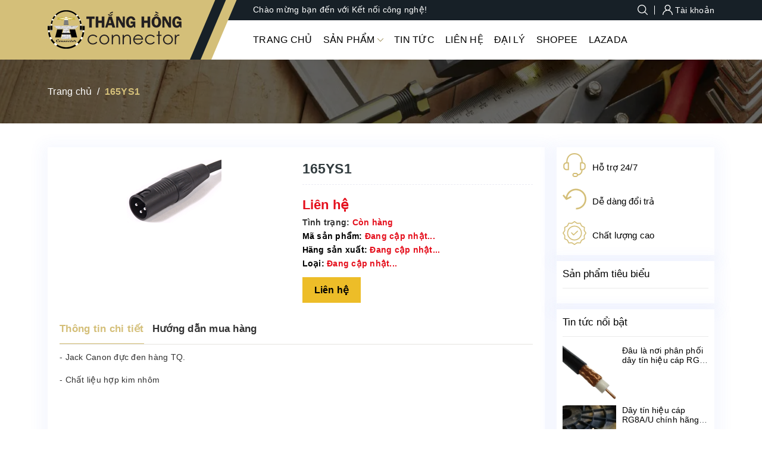

--- FILE ---
content_type: text/css
request_url: https://bizweb.dktcdn.net/100/270/461/themes/815172/assets/index.scss.css?1757307423704
body_size: 4407
content:
.awe-section-1{margin-bottom:30px}.awe-section-2{margin-bottom:30px}.awe-section-3{margin-bottom:30px}.awe-section-4{margin-bottom:30px}.awe-section-5{margin-bottom:30px}.awe-section-6{margin-bottom:30px}.awe-section-7{margin-bottom:20px}.awe-section-8{margin-bottom:30px}.awe-section-9{margin-bottom:0}.title h2{text-align:center;margin-bottom:40px;position:relative;font-weight:bold;color:#095867;font-size:36px;margin-top:0}.title h2:before{content:"";height:2px;width:150px;position:absolute;background:#6d6750;left:50%;bottom:-9px;transform:translateX(-50%)}@media (max-width: 767px){.title h2{font-size:28px}}.section_top_product{background-repeat:no-repeat;background-position:center top;padding:30px 0 20px}@media (min-width: 991px){.section_top_product{background-image:url(//bizweb.dktcdn.net/100/270/461/themes/815172/assets/bg-noibat.jpg?1757306532871)}}@media (max-width: 991px){.section_top_product{background:#d4bf79}}.section_top_product .title h2{line-height:initial;margin-bottom:40px;text-align:left;position:relative}.section_top_product .title h2:before{content:"";height:4px;width:150px;position:absolute;background:#6d6750;left:0;bottom:-5px;transform:initial}@media (max-width: 991px){.section_top_product .title h2{text-align:center}.section_top_product .title h2:before{left:50%;transform:translateX(-50%)}}.section_top_product .title h2 a{color:#fff;font-weight:initial}.section_top_product .title h2 a:hover{color:#6d6750}.section_top_product .title h2 a .t2{display:block;font-weight:bold;text-transform:uppercase;font-size:40px}.section_top_product .title .view-detail{display:flex;height:35px;width:120px;background:#6d6750;border-radius:5px;justify-content:center;align-items:center}.section_top_product .title .view-detail:hover a{color:#fff}@media (max-width: 991px){.section_top_product .title .view-detail{display:none}}@media (min-width: 767px){.section_top_product .product .row .item:nth-child(4n+1){clear:left}}@media (max-width: 767px){.section_top_product .product .row .item:nth-child(2n+1){clear:left}}.section_cat .box-category #magicat{border:1px solid #efefef;border-top:3px solid #d4bf79}@media (max-width: 991px){.section_cat .box-category #magicat{margin-bottom:20px}}.section_cat .box-category ul>li>a{border-bottom:1px solid #f8f8f8}.section_cat .box-category ul>li>a svg{width:8px;margin-right:5px}.section_cat .box-category ul>li>a svg path,.section_cat .box-category ul>li>a svg rect{fill:#000}.section_cat .box-category ul li{position:relative;clear:left}.section_cat .box-category ul li a{font-size:14px;padding:5px 10px;padding-right:25px;display:block}.section_cat .box-category ul li .open-close{position:absolute;right:0;top:0;height:34px;width:29px;line-height:34px;text-align:center;font-size:10px}.section_cat .box-category ul li .open-close svg{width:10px}.section_cat .box-category ul li .open-close svg path,.section_cat .box-category ul li .open-close svg rect{fill:#000}.section_cat .box-category ul li>ul>li>a{padding-left:30px}.section_cat .box-category ul li>ul>li>ul>li>a{padding-left:45px}@media (min-width: 991px){.section_cat .col-lg-3.col-md-3.col-sm-12.col-xs-12{position:sticky;top:0}}@media (min-width: 767px){.section_cat .box-collection .row .item:nth-child(4n+1){clear:left}}@media (max-width: 767px){.section_cat .box-collection .row .item:nth-child(2n+1){clear:left}}.section_video_blog .video{position:relative}@media (max-width: 767px){.section_video_blog .video{margin-top:20px}}.section_video_blog .video .icon-video{position:absolute;top:0;width:50px;left:50%;top:50%;transform:translate(-50%, -50%)}.section_video_blog .video img{display:block;margin:auto}@media (min-width: 1199px){.section_video_blog .blog .large .blog-img{float:left;width:200px;margin-right:10px}}@media (max-width: 1199px) and (min-width: 991px){.section_video_blog .blog .large .blog-img{float:left;width:160px;margin-right:10px}}@media (max-width: 991px) and (min-width: 767px){.section_video_blog .blog .large .blog-img{float:left;width:125px;margin-right:10px}}@media (max-width: 767px){.section_video_blog .blog .large .blog-img{margin-bottom:10px}}@media (min-width: 1199px){.section_video_blog .blog .large .blog-content{float:left;width:calc(100% - 215px)}}@media (max-width: 1199px) and (min-width: 991px){.section_video_blog .blog .large .blog-content{float:left;width:calc(100% - 170px)}.section_video_blog .blog .large .blog-content .des{font-size:12px}}@media (max-width: 991px) and (min-width: 767px){.section_video_blog .blog .large .blog-content{float:left;width:calc(100% - 135px)}}.section_video_blog .blog .large .blog-content h3{margin-top:0;font-size:0}.section_video_blog .blog .large .blog-content h3 a{font-size:16px;font-weight:bold}.section_video_blog .blog .large .blog-content time{display:flex;align-items:center;font-style:italic;color:#095867}.section_video_blog .blog .large .blog-content time svg{width:15px;height:15px;margin-right:8px}.section_video_blog .blog .small{float:left;width:100%;margin-top:10px}@media (min-width: 1199px){.section_video_blog .blog .small{height:140px;overflow:auto;padding-right:10px}}@media (max-width: 1199px) and (min-width: 991px){.section_video_blog .blog .small{height:115px;overflow:auto;padding-right:10px}}@media (max-width: 991px) and (min-width: 767px){.section_video_blog .blog .small{height:80px;overflow:auto;padding-right:10px}}.section_video_blog .blog .small::-webkit-scrollbar-track{-webkit-box-shadow:inset 0 0 6px rgba(0,0,0,0.3);background-color:#F5F5F5}.section_video_blog .blog .small::-webkit-scrollbar{width:5px;background-color:#F5F5F5}.section_video_blog .blog .small::-webkit-scrollbar-thumb{background-color:#d4bf79;border:2px #d4bf79}.section_video_blog .blog .small .item-blog-index{position:relative;padding-left:15px}.section_video_blog .blog .small .item-blog-index:before{content:"●";position:absolute;left:0;color:#6d6750}.section_video_blog .blog .small .blog-content h3{font-size:0;margin:0}.section_video_blog .blog .small .blog-content h3 a{font-size:14px;font-weight:initial}.section_gallery .section_content .item{margin-bottom:20px}.tab-content{opacity:0;visibility:hidden;height:0;overflow:hidden}.tab-content.current{opacity:1;visibility:visible;height:auto}#magik-slideshow .slick-arrow{background-color:rgba(255,255,255,0.15);width:50px;height:50px;border-radius:initial;line-height:50px;-webkit-transform:rotate(45deg);-moz-transform:rotate(45deg);-ms-transform:rotate(45deg);-o-transform:rotate(45deg);transform:rotate(45deg)}#magik-slideshow .slick-arrow:before{height:50px;width:50px;display:block;background-size:15px;-webkit-transform:rotate(-45deg);-moz-transform:rotate(-45deg);-ms-transform:rotate(-45deg);-o-transform:rotate(-45deg);transform:rotate(-45deg)}#magik-slideshow .slick-arrow.slick-prev{left:45px}#magik-slideshow .slick-arrow.slick-next{right:45px}#magik-slideshow .slick-arrow:hover{background-color:#d4bf79}.section_title{display:inline-block;vertical-align:top;font-size:21px;line-height:21px;font-weight:700;position:relative;margin:0;font-weight:600;margin-bottom:20px;padding:10px 20px 10px 20px;background:#d4bf79;text-transform:uppercase}@media (min-width: 767px){.section_title:before{position:absolute;content:'';top:0;bottom:0;left:0;right:0;background-color:inherit;-webkit-transform-origin:bottom;-moz-transform-origin:bottom;-ms-transform-origin:bottom;-o-transform-origin:bottom;transform-origin:bottom;-webkit-transform:skew(-23deg);-moz-transform:skew(-23deg);-ms-transform:skew(-23deg);-o-transform:skew(-23deg);transform:skew(-23deg);z-index:-1}}.section_title:hover a{color:#fff}.section_title_2{padding:0 36px;display:inline-block;color:#fff;margin:0 0 30px;text-transform:uppercase;font-weight:500;position:relative;font-size:21px;text-align:center;line-height:21px}@media (min-width: 767px){.section_title_2:before{position:absolute;content:'';top:2px;bottom:2px;left:0;width:14px;border-left:4px solid;border-right:4px solid;-webkit-transform:skew(-23deg);-moz-transform:skew(-23deg);-ms-transform:skew(-23deg);-o-transform:skew(-23deg);transform:skew(-23deg);-webkit-transform-origin:bottom;-moz-transform-origin:bottom;-ms-transform-origin:bottom;-o-transform-origin:bottom;transform-origin:bottom;border-color:#d4bf79}.section_title_2:after{position:absolute;content:'';top:2px;bottom:2px;width:14px;border-left:4px solid;border-right:4px solid;-webkit-transform:skew(-23deg);-moz-transform:skew(-23deg);-ms-transform:skew(-23deg);-o-transform:skew(-23deg);transform:skew(-23deg);left:auto;right:0;-webkit-transform-origin:top;-moz-transform-origin:top;-ms-transform-origin:top;-o-transform-origin:top;transform-origin:top;border-color:#d4bf79}}@media (max-width: 767px){.section_title_2{line-height:26px;padding:0;text-align:center;display:block}}.section_deal_hot_product .product_nb .box-title{overflow:hidden}.section_deal_hot_product .product_nb .box-title .link_list{float:right}.section_deal_hot_product .product_nb .box-title .link_list li{display:inline-block}.section_deal_hot_product .product_nb .box-title .link_list li a{display:block;padding:9px 10px}.section_deal_hot_product .product_nb .box-title .link_list li:hover a{color:#000;background:#d4bf79}.section_deal_hot_product .product_nb .section_content .row{margin:0;border-left:1px solid #e6e6e6;display:flex;flex-wrap:wrap}.section_deal_hot_product .product_nb .section_content .row .item{padding:0;border-top:1px solid #e6e6e6;border-right:1px solid #e6e6e6;border-bottom:1px solid #e6e6e6;margin-top:-1px}@media (min-width: 767px){.section_deal_hot_product .product_nb .section_content .row .item:nth-child(4n+1){clear:left}}@media (max-width: 767px){.section_deal_hot_product .product_nb .section_content .row .item:nth-child(2n+1){clear:left}}.section_deal_hot_product .product_nb .section_content .row .item .col-item{border:initial;margin-bottom:0;padding-bottom:5px;padding-top:5px;border-right:initial;border-bottom:initial;border-top:initial;height:100%}.section_deal_hot_product .product_nb .section_content .row .item .col-item:before{content:"";box-shadow:0 0 6px rgba(0,0,0,0.2);position:absolute;width:100%;height:100%;left:0;top:0;opacity:0;z-index:1;visibility:hidden}.section_deal_hot_product .product_nb .section_content .row .item .col-item:hover:before{opacity:1;visibility:visible}.section_deal_hot_product .product_nb .section_content .row .item .col-item .product-thumb{height:175px}.section_deal_hot_product .product_nb .section_content .row .item .col-item .thumbs-list{padding-bottom:0}@media (max-width: 991px){.section_deal_hot_product .deal_hot{margin-bottom:15px}}@media (max-width: 991px) and (min-width: 767px){.section_deal_hot_product .deal_hot .section_content .slick_deal_hot{margin:0 -5px}.section_deal_hot_product .deal_hot .section_content .slick_deal_hot .slick-slide{padding:0 5px}}.section_deal_hot_product .deal_hot .section_content .slick_deal_hot .col-item{border:3px solid #d4bf79}.section_deal_hot_product .deal_hot .section_content .slick_deal_hot .col-item .product-thumb{height:405px}@media (max-width: 767px){.section_deal_hot_product .deal_hot .section_content .slick_deal_hot .slick-prev{left:15px}.section_deal_hot_product .deal_hot .section_content .slick_deal_hot .slick-next{right:15px}}@media (max-width: 767px){.section_deal_hot_product .deal_hot{overflow:hidden}}.section_deal_hot_product .deal_hot .slick-arrow{opacity:1;visibility:visible}.section_deal_hot_product .deal_hot .slick-arrow.slick-prev{left:initial !important;top:-55px;width:30px;height:30px;right:60px}.section_deal_hot_product .deal_hot .slick-arrow.slick-next{right:10px;top:-55px;height:30px;width:30px}.section_deal_hot_product .deal_hot .slick-arrow:before{height:30px !important;width:30px !important}.clockdiv .date-time{display:inline-block;margin:5px;color:#000;line-height:initial;width:48px;padding:5px 0;background-color:#e8e8e8;text-align:center}.clockdiv .date-time b{display:block}.section_category{background-image:url(//bizweb.dktcdn.net/100/270/461/themes/815172/assets/bg-cat.jpg?1757306532871);background-position:center center;background-repeat:no-repeat;padding:60px 0 40px}@media (min-width: 1199px){.section_category{background-attachment:fixed}}.section_category .section_title{margin-bottom:30px}@media (min-width: 1199px){.section_category .section_content .row .col-lg-4:nth-child(3n+1){clear:left}}@media (min-width: 767px) and (max-width: 1199px){.section_category .section_content .row .col-md-6:nth-child(2n+1){clear:left}}@media (max-width: 767px){.section_category .section_content .row{display:-webkit-flex;display:-ms-flexbox;display:flex;overflow-x:auto;overflow-y:hidden;-webkit-overflow-scrolling:touch;flex-direction:unset;-webkit-flex-flow:unset;flex-flow:unset;-webkit-justify-content:unset;justify-content:unset;-webkit-align-items:unset;align-items:unset}.section_category .section_content .row .col-xs-12{flex:0 0 220px;max-width:220px;min-width:220px}}.section_category .section_content .block-item{border-radius:2px;background:#fff;box-shadow:0 1px 16px rgba(0,0,0,0.04);padding:24px 20px;overflow:hidden;margin-bottom:20px}.section_category .section_content .block-item .view-more{color:#c33;font-weight:bold;margin-top:10px;display:block}.section_category .section_content .block-item .view-more:hover{color:#333}@media (min-width: 767px){.section_category .section_content .block-item .block-image{float:left;width:130px;margin-right:10px}}@media (min-width: 767px){.section_category .section_content .block-item .block-content{float:left;width:calc(100% - 140px)}}.section_category .section_content .block-item .block-content h3{margin:0 0 10px;line-height:initial;font-size:16px;font-weight:500}@media (max-width: 767px){.section_category .section_content .block-item .block-content h3{margin-top:10px}}.section_category .section_content .block-item .block-content .menu-cat a{display:block}.section_tab_san_pham .content .tabs-title{border:1px solid #ebebeb}.section_tab_san_pham .content .tabs-title li{position:relative;cursor:pointer}.section_tab_san_pham .content .tabs-title li:before{content:"";position:absolute;top:0;bottom:0;left:0;right:0;width:100%;height:100%;z-index:-1;-webkit-transition:all .2s ease;-moz-transition:all .2s ease;-o-transition:all .2s ease;transition:all .2s ease;background:#d4bf79;opacity:0;visibility:hidden}@media (min-width: 991px){.section_tab_san_pham .content .tabs-title li:after{position:absolute;content:'';top:0;bottom:0;left:100%;width:15px;height:30px;margin:auto;border-style:solid;border-width:0 0 0 15px;border-top:15px solid transparent;border-bottom:15px solid transparent;border-left-color:#d4bf79;-webkit-transition:all .2s ease;-moz-transition:all .2s ease;-o-transition:all .2s ease;transition:all .2s ease;opacity:0;visibility:hidden}}@media (max-width: 991px){.section_tab_san_pham .content .tabs-title li:after{background-color:#d4bf79;border-right:1px solid #d4bf79;border-top:1px solid #d4bf79;bottom:-6px;content:"";display:inline-block;height:11px;left:50%;margin-left:-6px;opacity:0;position:absolute;transform:rotate(-225deg);-webkit-transform:rotate(-225deg);transition:all 0.3s ease 0s;width:11px;z-index:9;visibility:hidden}}.section_tab_san_pham .content .tabs-title li span{display:flex;align-items:center;padding:10px 15px}@media (min-width: 991px){.section_tab_san_pham .content .tabs-title li span{height:77px}}.section_tab_san_pham .content .tabs-title li span p{overflow:hidden;display:-webkit-box;-webkit-line-clamp:2;-webkit-box-orient:vertical;margin:0}.section_tab_san_pham .content .tabs-title li span img{height:40px;width:40px;margin-right:10px;object-fit:scale-down}@media (min-width: 991px){.section_tab_san_pham .content .tabs-title li:not(:last-child){border-bottom:1px solid #ebebeb}}.section_tab_san_pham .content .tabs-title li.current:before,.section_tab_san_pham .content .tabs-title li.current:after,.section_tab_san_pham .content .tabs-title li:hover:before,.section_tab_san_pham .content .tabs-title li:hover:after{visibility:visible;opacity:1}.section_tab_san_pham .content .tabs-title .link_title{display:initial !important;padding:initial !important;height:initial !important}@media (max-width: 991px){.section_tab_san_pham .content .tabs-title{border:initial;margin-bottom:20px;display:-webkit-flex;display:-ms-flexbox;display:flex;overflow-x:auto;overflow-y:hidden;-webkit-overflow-scrolling:touch}.section_tab_san_pham .content .tabs-title li{display:inline-block;border:1px solid #d4bf79;margin-bottom:10px;-webkit-flex-shrink:0;-ms-flex:0 0 auto;flex-shrink:0;margin-right:5px}}.section_tab_san_pham .tab-content .row{border-left:1px solid #e6e6e6;margin:0;padding-top:1px;display:flex;flex-wrap:wrap}.section_tab_san_pham .tab-content .row .item{padding:0;padding:0;border-top:1px solid #e6e6e6;border-right:1px solid #e6e6e6;border-bottom:1px solid #e6e6e6;margin-top:-1px}@media (min-width: 767px){.section_tab_san_pham .tab-content .row .item:nth-child(4n+1){clear:left}}@media (max-width: 767px){.section_tab_san_pham .tab-content .row .item:nth-child(2n+1){clear:left}}.section_tab_san_pham .tab-content .col-item{border:initial;margin-bottom:0;padding-bottom:5px;padding-top:5px;border-right:initial;border-bottom:initial;border-top:initial;height:100%}.section_tab_san_pham .tab-content .col-item:before{content:"";box-shadow:0 0 6px rgba(0,0,0,0.2);position:absolute;width:100%;height:100%;left:0;top:0;opacity:0;visibility:hidden;z-index:1}.section_tab_san_pham .tab-content .col-item:hover:before{opacity:1;visibility:visible}@media (min-width: 991px){.section_tab_san_pham .tab-content .col-item .product-thumb{height:195px}}@media (max-width: 767px){.section_banner .row{display:-webkit-flex;display:-ms-flexbox;display:flex;overflow-x:auto;overflow-y:hidden;-webkit-overflow-scrolling:touch;flex-direction:unset;-webkit-flex-flow:unset;flex-flow:unset;-webkit-justify-content:unset;justify-content:unset;-webkit-align-items:unset;align-items:unset}.section_banner .row .col-xs-12{-ms-flex:0 0 150px;flex:0 0 150px;max-width:150px;min-width:150px}}@media (min-width: 991px){.section_why_choose{background-image:url(//bizweb.dktcdn.net/100/270/461/themes/815172/assets/bg-why.jpg?1757306532871);background-position:center center;background-repeat:no-repeat;background-size:cover}}@media (max-width: 991px){.section_why_choose{background:#000}}.section_why_choose .col-xs-12{padding:40px 30px 25px 10px}@media (max-width: 767px){.section_why_choose .col-xs-12{padding-right:10px}}.section_why_choose .section_content .item{display:flex;margin-bottom:15px}.section_why_choose .section_content .item .icon{width:40px;margin-right:30px}.section_why_choose .section_content .item .icon svg{width:40px;height:40px}.section_why_choose .section_content .item .info{color:#fff}.section_why_choose .section_content .item .info h3{color:#fff;text-transform:uppercase;margin:0 0 10px;font-size:18px;line-height:18px}.section_why_choose .section_content .item .info .des{color:#888}@media (min-width: 767px){.section_product_two .section_content .item:nth-child(2n+1){clear:left}}.section_product_two .section_content .col-item{display:flex;padding:5px 10px;align-items:center;border:1px solid #e6e6e6;margin-bottom:10px}.section_product_two .section_content .col-item .product-thumb{width:90px;margin-right:10px;height:90px}.section_product_two .section_content .col-item .product-info{width:calc(100% - 100px);word-break:break-word}@media (max-width: 1199px){.section_product_two .one{margin-bottom:15px}}.section_blog_danhgia .slick_blog_index .item{margin-bottom:15px}@media (min-width: 767px){.section_blog_danhgia .slick_blog_index .item .blog-img{float:left;width:230px;margin-right:30px}}.section_blog_danhgia .slick_blog_index .item .blog-content h3{margin:0 0 10px;font-size:18px;line-height:initial;overflow:hidden;display:-webkit-box;-webkit-line-clamp:2;-webkit-box-orient:vertical}@media (max-width: 767px){.section_blog_danhgia .slick_blog_index .item .blog-content h3{margin-top:10px}}.section_blog_danhgia .slick_blog_index .item .blog-content .des{color:#888}@media (min-width: 767px){.section_blog_danhgia .slick_blog_index .item .blog-content{float:left;width:calc(100% - 260px)}}.section_blog_danhgia .slick_blog_index .slick-arrow{opacity:1;visibility:visible}.section_blog_danhgia .slick_blog_index .slick-arrow.slick-prev{left:initial;top:-55px;width:30px;height:30px;right:60px}.section_blog_danhgia .slick_blog_index .slick-arrow.slick-next{right:10px;top:-55px;height:30px;width:30px}.section_blog_danhgia .slick_blog_index .slick-arrow:before{height:30px !important;width:30px !important}.section_blog_danhgia .section-danhgia .bg{background-image:url(//bizweb.dktcdn.net/100/270/461/themes/815172/assets/bg-danh-gia.jpg?1757306532871);background-size:cover;background-repeat:no-repeat}.section_blog_danhgia .section-danhgia .item .inner{color:#fff;display:flex;flex-direction:column;height:385px;align-items:center;justify-content:center;padding:15px;text-align:center}.section_blog_danhgia .section-danhgia .item .inner .thumb{margin-bottom:10px}.section_blog_danhgia .section-danhgia .item .inner .thumb img{border-radius:100%;border:1px solid #fff;width:120px;height:120px;object-fit:scale-down}.section_blog_danhgia .section-danhgia .item .inner .name{text-transform:uppercase;font-weight:bold;font-size:20px}.section_blog_danhgia .section-danhgia .item .inner .job{font-size:18px;line-height:initial}.section_blog_danhgia .section-danhgia .slick-dots{position:relative;top:-10px}.section_blog_danhgia .section-danhgia .slick-dots li button{background:#fff}.section_blog_danhgia .section-danhgia .slick-dots li.slick-active button{background:#d4bf79}


--- FILE ---
content_type: application/javascript
request_url: https://bizweb.dktcdn.net/100/270/461/themes/815172/assets/main.js?1757307423704
body_size: 4759
content:
window.awe = window.awe || {};
awe.init = function () {
	awe.showPopup();
	awe.hidePopup();	
};


$('.button-menu').click(function(){
	$('.menu_mobile').slideToggle();
});

$('.ul_collections li > .fa').click(function(){
	$(this).parent().toggleClass('current');
	$(this).toggleClass('fa-angle-down fa-angle-up');
	$(this).next('ul').slideToggle("fast");
	$(this).next('div').slideToggle("fast");
});

$(document).ready(function(){
	$(".col-item .thumbs-list .thumbs-list-item img").hover(function () {
		var t = $(this).attr("data-img");
		$(this).parent().siblings().removeClass("active"), $(this).parent().addClass("active");
		var e = $(this).parents(".col-item").find(".product-thumb img");
		e && $(e).attr("src", t);
	});

	$('.close-pop, .opacitycart').click(function() {
		$('#popup-cart').removeClass('opencart');
		$('body').removeClass('opacitycart');
		$('.opacitycart').removeClass('openf');

	});


	$('.btn--view-more').on('click', function(e){
		e.preventDefault();
		var $this = $(this);
		$this.parents('#product_tabs_description').find('.product-well').toggleClass('expanded');
		return false;
	});

});




$( ".collection-category .nav-item" ).each(function(  ) {
	if ($(this).hasClass('active')) {
		$(this).parents('li').addClass('active');
	}
});




/*# SHOW POPUP
********************************************************/
function awe_showPopup(selector) {
	$(selector).addClass('active');
}  window.awe_showPopup=awe_showPopup;

/********************************************************
# HIDE POPUP
********************************************************/
function awe_hidePopup(selector) {
	$(selector).removeClass('active');
}  window.awe_hidePopup=awe_hidePopup;

function awe_lazyloadImage() {
	var ll = new LazyLoad({
		elements_selector: ".lazyload",
		load_delay: 200,
		threshold: 0,
		callback_error: (el)=>{el.setAttribute('src', '//bizweb.dktcdn.net/100/270/461/themes/815172/assets/no_image.jpg?1757306532871' )}
											   });
							  } window.awe_lazyloadImage=awe_lazyloadImage;
		function awe_showLoading(selector) {
		var loading = $('.loader').html();
		$(selector).addClass("loading").append(loading); 
	}  window.awe_showLoading=awe_showLoading;
						  function awe_hideLoading(selector) {
		$(selector).removeClass("loading"); 
		$(selector + ' .loading-icon').remove();
	}  window.awe_hideLoading=awe_hideLoading;
	function awe_showPopup(selector) {
		$(selector).addClass('active');
	}  window.awe_showPopup=awe_showPopup;
	function awe_hidePopup(selector) {
		$(selector).removeClass('active');
	}  window.awe_hidePopup=awe_hidePopup;
	awe.hidePopup = function (selector) {
		$(selector).removeClass('active');
	}
	$(document).on('click','.overlay, .close-window, .btn-continue, .fancybox-close', function() {   
		awe.hidePopup('.awe-popup'); 
		setTimeout(function(){
			$('.loading').removeClass('loaded-content');
		},500);
		return false;
	});
	$(document).ready(function ($) {
		"use strict";
		if(navigator.userAgent.indexOf("Speed Insights") == -1) {
			awe_lazyloadImage();
		}

	});



	jQuery(document).ready(function() {
		"use strict";
		/*  Phone Menu  */



		jQuery("ul.accordion li.parent, ul.accordion li.parents, ul#magicat li.open,ul#magicat2 li.open").each(function(){
			jQuery(this).append('<em class="open-close"><svg xmlns="http://www.w3.org/2000/svg" xmlns:xlink="http://www.w3.org/1999/xlink" version="1.1" id="Capa_1" x="0px" y="0px" viewBox="0 0 490.688 490.688" style="enable-background:new 0 0 490.688 490.688;" xml:space="preserve"><path style="fill:#FFC107;" d="M472.328,120.529L245.213,347.665L18.098,120.529c-4.237-4.093-10.99-3.975-15.083,0.262 c-3.992,4.134-3.992,10.687,0,14.82l234.667,234.667c4.165,4.164,10.917,4.164,15.083,0l234.667-234.667 c4.237-4.093,4.354-10.845,0.262-15.083c-4.093-4.237-10.845-4.354-15.083-0.262c-0.089,0.086-0.176,0.173-0.262,0.262 L472.328,120.529z"></path><path d="M245.213,373.415c-2.831,0.005-5.548-1.115-7.552-3.115L2.994,135.633c-4.093-4.237-3.975-10.99,0.262-15.083 c4.134-3.992,10.687-3.992,14.82,0l227.136,227.115l227.115-227.136c4.093-4.237,10.845-4.354,15.083-0.262 c4.237,4.093,4.354,10.845,0.262,15.083c-0.086,0.089-0.173,0.176-0.262,0.262L252.744,370.279 C250.748,372.281,248.039,373.408,245.213,373.415z"></path></svg></em>');
		});
		jQuery('ul.accordion, ul#magicat, ul#magicat2').accordionNew();
		jQuery("ul.accordion li.active, ul#magicat li.active,ul#magicat2 li.active").each(function(){
			jQuery(this).children().next("div").css('display','block');
		});

		$('.magik-slideshow').slick({
			autoplay: true,
			autoplaySpeed: 3000,
			fade: false,
			cssEase:'linear',
			dots: false,
			arrows: true,
			infinite: true
		});
		$('.slick_deal_hot').slick({
			dots: false,
			arrows: true,
			infinite: true,
			autoplay: false,
			dots: false,
			infinite: false,
			speed: 300,
			slidesToShow: 1,
			slidesToScroll: 1,
			responsive: [
				{
					breakpoint: 1024,
					settings: {
						slidesToShow: 1,
						slidesToScroll: 1
					}
				},
				{
					breakpoint: 991,
					settings: {
						slidesToShow: 2,
						slidesToScroll: 2
					}
				},
				{
					breakpoint: 767,
					settings: {
						slidesToShow: 1,
						slidesToScroll: 1
					}
				},
				{
					breakpoint: 480,
					settings: {
						slidesToShow: 1,
						slidesToScroll: 1
					}
				}
			]
		});

		jQuery('.slick_brand').slick({
			dots: false,
			infinite: false,
			speed: 300,
			slidesToShow: 6,
			slidesToScroll: 6,
			responsive: [
				{
					breakpoint: 1024,
					settings: {
						slidesToShow: 6,
						slidesToScroll: 6
					}
				},
				{
					breakpoint: 991,
					settings: {
						slidesToShow: 5,
						slidesToScroll: 5
					}
				},
				{
					breakpoint: 767,
					settings: {
						slidesToShow: 4,
						slidesToScroll: 4
					}
				},
				{
					breakpoint: 480,
					settings: {
						slidesToShow: 2,
						slidesToScroll: 2
					}
				}
			]
		});




		jQuery('.slick_danhgia_index').slick({
			autoplay: false,
			fade: false,
			cssEase:'linear',
			dots: true,
			arrows: false,
			infinite: true
		});
		jQuery('.slick_blog_index').slick({
			dots: false,
			infinite: false,
			arrows: true,
			speed: 300,
			slidesToShow: 1,
			slidesToScroll: 1,
			rows: 2,
			adaptiveHeight: true,
			responsive: [
				{
					breakpoint: 1024,
					settings: {
						slidesToShow: 1,
						slidesToScroll: 1
					}
				},
				{
					breakpoint: 991,
					settings: {
						slidesToShow: 1,
						slidesToScroll: 1
					}
				},
				{
					breakpoint: 767,
					settings: {
						slidesToShow: 1,
						slidesToScroll: 1,
						rows: 1,
					}
				},
				{
					breakpoint: 480,
					settings: {
						slidesToShow: 1,
						slidesToScroll: 1,
						rows: 1,
					}
				}
			]
		});


	});

	function deleteCartInCheckoutPage(){ 	
		$(".checkout-cart-index a.btn-remove2,.checkout-cart-index a.btn-remove").click(function(event) {
			event.preventDefault();
			if(!confirm(confirm_content)){
				return false;
			}	
		});	
		return false;
	}
	function slideEffectAjax() {
		$('.top-cart-contain').mouseenter(function() {
			$(this).find(".top-cart-content").stop(true, true).slideDown(40);
		});

		$('.top-cart-contain').mouseleave(function() {
			$(this).find(".top-cart-content").stop(true, true).slideUp(40);
		});
	}
	function deleteCartInSidebar() {
		if(is_checkout_page>0) return false;
		$('#cart-sidebar a.btn-remove, #mini_cart_block a.btn-remove').each(function(){});
	}  

	$(document).ready(function(){
		slideEffectAjax();
	});


	$(document).ready(function(){
		var wDW = $(window).width();
		/*Footer*/
		if(wDW > 767){
			$('.toggle-mn').show();
		}else {
			$('.footer-click > .cliked').click(function(){
				$(this).toggleClass('open_');
				$(this).next('ul').slideToggle("fast");
				$(this).next('div').slideToggle("fast");
			});
		}
	});

	/* Sidebar Dropdown */

	(function(jQuery){
		jQuery.fn.extend({
			accordionNew: function() {       
				return this.each(function() {	
					var jQueryul			= jQuery(this),
						elementDataKey			= 'accordiated',
						activeClassName			= 'active',
						activationEffect 		= 'slideToggle',
						panelSelector			= 'ul, div',
						activationEffectSpeed 	= 'fast',
						itemSelector			= 'li';	
					if(jQueryul.data(elementDataKey))
						return false;							
					jQuery.each(jQueryul.find('ul, li>div'), function(){
						jQuery(this).data(elementDataKey, true);
						jQuery(this).hide();
					});	
					jQuery.each(jQueryul.find('em.open-close'), function(){
						jQuery(this).click(function(e){
							activate(this, activationEffect);
							return void(0);
						});	
						jQuery(this).bind('activate-node', function(){
							jQueryul.find( panelSelector ).not(jQuery(this).parents()).not(jQuery(this).siblings()).slideUp( activationEffectSpeed );
							activate(this,'slideDown');
						});
					});	
					var active = (location.hash)?jQueryul.find('a[href=' + location.hash + ']')[0]:jQueryul.find('li.current a')[0];	
					if(active){
						activate(active, false);
					}	
					function activate(el,effect){	
						jQuery(el).parent( itemSelector ).siblings().removeClass(activeClassName).children( panelSelector ).slideUp( activationEffectSpeed );	
						jQuery(el).siblings( panelSelector )[(effect || activationEffect)](((effect == "show")?activationEffectSpeed:false),function(){	
							if(jQuery(el).siblings( panelSelector ).is(':visible')){
								jQuery(el).parents( itemSelector ).not(jQueryul.parents()).addClass(activeClassName);
							} else {
								jQuery(el).parent( itemSelector ).removeClass(activeClassName);
							}	
							if(effect == 'show'){
								jQuery(el).parents( itemSelector ).not(jQueryul.parents()).addClass(activeClassName);
							}	
							jQuery(el).parents().show();	
						});	
					}	
				});
			}
		}); 
	})(jQuery);

	$(".not-dqtab").each( function(e){
		var $this1 = $(this);
		var datasection = $this1.closest('.not-dqtab').attr('data-section');
		$this1.find('.tabs-title li:first-child').addClass('current');
		var view = $this1.closest('.not-dqtab').attr('data-view');
		$this1.find('.tab-content').first().addClass('current');

		var _this = $(this).find('.content .button_show_tab');
		var droptab = $(this).find('.tab-desktop');

		$(_this).click(function(){ 
			if ($(droptab).hasClass('evo-open')) {
				$(droptab).addClass('evo-close').removeClass('evo-open');
			}else {
				$(droptab).addClass('evo-open').removeClass('evo-close');
			}
		});
		$this1.find('.tabs-title.ajax li').click(function(){
			$(droptab).addClass('evo-close').removeClass('evo-open');
			var $this2 = $(this),
				tab_id = $this2.attr('data-tab'),
				url = $this2.attr('data-url');
			var etabs = $this2.closest('.e-tabs');
			etabs.find('.tab-viewall').attr('href',url);
			etabs.find('.tabs-title li').removeClass('current');
			etabs.find('.tab-content').removeClass('current');
			$this2.addClass('current');
			etabs.find("."+tab_id).addClass('current');
			if(!$this2.hasClass('has-content')){
				$this2.addClass('has-content');		
				getContentTab(url,"."+ datasection+" ."+tab_id,view);
				$("."+ datasection+" ."+ tab_id + ".col-item .thumbs-list .thumbs-list-item img").hover(function () {
					var t = $(this).attr("data-img");
					$(this).parent().siblings().removeClass("active"), $(this).parent().addClass("active");
					var e = $(this).parents(".col-item").find(".product-thumb img");
					e && $(e).attr("src", t);
				});
			}
			
		});
	});
	$('.not-dqtab .next').click(function(e){
		var count = 0
		$(this).parents('.content').find('.tab-content').each(function(e){
			count +=1;
		})
		var str = $(this).parent().find('.tab-titlexs').attr('data-tab'),
			res = str.replace("tab-", ""),
			datasection = $(this).closest('.not-dqtab').attr('data-section');
		res = Number(res);
		if(res < count){
			var current = res + 1;
		}else{
			var current = 1;
		}
		action(current,datasection);
	})
	$('.not-dqtab .prev').click(function(e){
		var count = 0
		$(this).parents('.content').find('.tab-content').each(function(e){
			count +=1;
		})
		var str = $(this).parent().find('.tab-titlexs').attr('data-tab'),
			res = str.replace("tab-", ""),
			datasection = $(this).closest('.not-dqtab').attr('data-section'),
			res = Number(res);	
		if(res > 1){
			var current = res - 1;
		}else{
			var current = count;
		}
		action(current,datasection);
	})
	function action(current,datasection,view){
		$('.'+datasection+' .tab-titlexs').attr('data-tab','tab-'+current);
		var text = '',
			url = '',
			tab_id='';
		$('.'+datasection+' ul.tabs.tabs-title.hidden-xs li').each(function(e){
			if($(this).attr('data-tab') == 'tab-'+current){
				var $this3 = $(this);
				title = $this3.find('span').text();
				url = $this3.attr('data-url');
				tab_id = $this3.attr('data-tab');
				if(!$this3.hasClass('has-content')){
					$this3.addClass('has-content');	
					getContentTab(url,"."+ datasection+" ."+tab_id,view);				
				}
			}
		})
		$("."+ datasection+" .tab-titlexs span").text(title);
		$("."+ datasection+" .tab-content").removeClass('current');
		$("."+ datasection+" .tab-"+current).addClass('current');
	}
	function getContentTab(url,selector,view){
		if(view == 'grid_4'){
			url = url+"?view=ajaxload4";
		}else{
			url = url+"?view=ajaxload";
		}
		var dataLgg = $(selector).parent().find('.tab-1 .owl-carousel').attr('data-lgg-items');
		var loadding = '<div class="loading"><div class="chasing-dots"><div></div><div></div><div></div></div></div>';
		$.ajax({
			type: 'GET',
			url: url,
			beforeSend: function() {
				$(selector).html(loadding);
			},
			success: function(data) {
				var content = $(data);
				$(selector).html(content.html());
				awe_lazyloadImage();
				ajaxCarousel(selector);	
				$(selector).find('.add_to_cart').bind( 'click', addToCart );
				$(selector).find(".col-item .thumbs-list .thumbs-list-item img").hover(function () {
					var t = $(this).attr("data-img");
					$(this).parent().siblings().removeClass("active"), $(this).parent().addClass("active");
					var e = $(this).parents(".col-item").find(".product-thumb img");
					e && $(e).attr("src", t);
				});
				if(window.BPR)
					return window.BPR.initDomEls(), window.BPR.loadBadges();
				
			},
			dataType: "html"
		});
	}
	function ajaxCarousel(selector){
		$(selector+' .slick_ajax_tab').each( function(){
			$(this).slick({
				dots: false,
				infinite: false,
				speed: 300,
				slidesToShow: 4,
				slidesToScroll: 4,
				responsive: [
					{
						breakpoint: 1024,
						settings: {
							slidesToShow: 4,
							slidesToScroll: 4
						}
					},
					{
						breakpoint: 991,
						settings: {
							slidesToShow: 3,
							slidesToScroll: 3
						}
					},
					{
						breakpoint: 767,
						settings: {
							slidesToShow: 2,
							slidesToScroll: 2,
							dots: true
						}
					},
					{
						breakpoint: 480,
						settings: {
							slidesToShow: 2,
							slidesToScroll: 2,
							dots: true
						}
					}
				]
			});
		})
	}



	$('[data-countdown]').each(function() {
		var $this = $(this), finalDate = $(this).data('countdown');
		$this.countdown(finalDate, function(event) {
			$this.html(event.strftime('<div class="date-time time-day"><span class="days"><b>%D</b><small>Ngày</small></div><span class="clocks"></span><div class="date-time time-hour"><span class="hours "><b>%H</b><small>Giờ</small></span></div><span class="clocks"></span><div class="date-time time-min"><span class="minutes "><b>%M</b><small>Phút</small></span></div><span class="clocks"></span><div class="date-time time-sec"><span class="seconds"><b>%S</b><small>Giây</small></span></div>'));
		});
	});